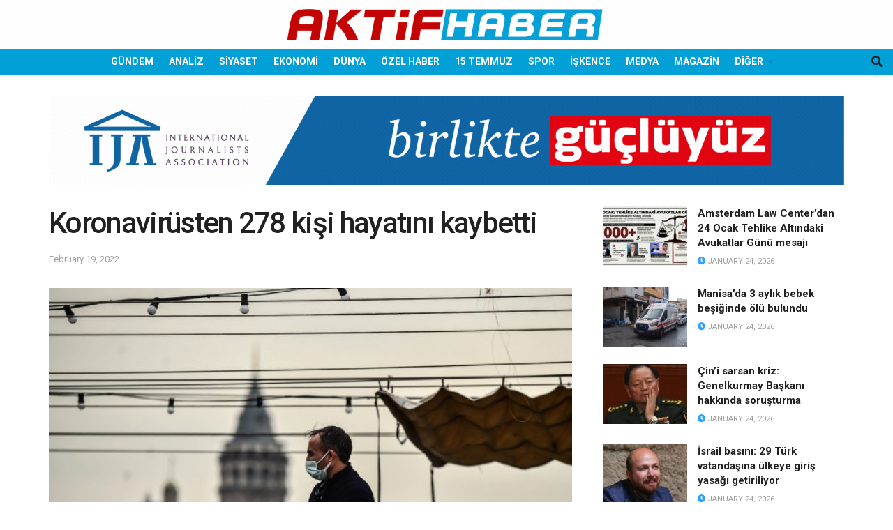

--- FILE ---
content_type: text/html; charset=UTF-8
request_url: https://aktifhaber.com/wp-admin/admin-ajax.php
body_size: 845
content:
		<div class="tek " style="background: url('https://aktifhaber.com/wp-content/uploads/2026/01/snemli-22-1.jpg');">
			<a href="https://aktifhaber.com/gundem/devlet-hastanesinde-sahte-doktor-skandali.html" alt="Devlet hastanesinde sahte doktor skandalı" target="_blank" title="Devlet hastanesinde sahte doktor skandalı">
				<div class="manset_header">
																			</div>
				<div class="manset_footer">
														</div>
			</a>
		</div>
				<div class="tek ilkdegil" style="background: url('https://aktifhaber.com/wp-content/uploads/2026/01/snemli-21-1.jpg');">
			<a href="https://aktifhaber.com/gundem/ceylanpinar-devlet-hastanesinde-skandal-akpli-temizlik-personeli-bashekimi-gorevden-aldirdi.html" alt="Ceylanpınar Devlet Hastanesi’nde skandal: AKP’li temizlik personeli başhekimi görevden aldırdı" target="_blank" title="Ceylanpınar Devlet Hastanesi’nde skandal: AKP’li temizlik personeli başhekimi görevden aldırdı">
				<div class="manset_header">
																			</div>
				<div class="manset_footer">
														</div>
			</a>
		</div>
				<div class="tek ilkdegil" style="background: url('https://aktifhaber.com/wp-content/uploads/2026/01/snemli-20-3.jpg');">
			<a href="https://aktifhaber.com/gundem/ahmet-ozerden-hapis-cezasina-tepki-taziye-telefonundan-suc-cikarmaya-calisiyorlar.html" alt="Ahmet Özer&#8217;den hapis cezasına tepki: Taziye telefonundan suç çıkarmaya çalışıyorlar" target="_blank" title="Ahmet Özer&#8217;den hapis cezasına tepki: Taziye telefonundan suç çıkarmaya çalışıyorlar">
				<div class="manset_header">
																			</div>
				<div class="manset_footer">
														</div>
			</a>
		</div>
				<div class="tek ilkdegil" style="background: url('https://aktifhaber.com/wp-content/uploads/2026/01/snemli-18-3.jpg');">
			<a href="https://aktifhaber.com/dunya/abd-gocmenlik-ve-gumruk-muhafaza-birimi-ice-bu-kez-iki-yasindaki-cocugu-gozaltina-aldi.html" alt="ABD Göçmenlik ve Gümrük Muhafaza Birimi (ICE) bu kez iki yaşındaki çocuğu gözaltına aldı" target="_blank" title="ABD Göçmenlik ve Gümrük Muhafaza Birimi (ICE) bu kez iki yaşındaki çocuğu gözaltına aldı">
				<div class="manset_header">
																			</div>
				<div class="manset_footer">
														</div>
			</a>
		</div>
				<div class="tek ilkdegil" style="background: url('https://aktifhaber.com/wp-content/uploads/2026/01/snemli-17-3.jpg');">
			<a href="https://aktifhaber.com/gundem/yine-sahte-diploma-skandali-sosyal-yardimlasma-ve-dayanisma-vakfinin-muduru-gozaltinda.html" alt="Yine sahte diploma skandalı: Sosyal Yardımlaşma ve Dayanışma Vakfı müdürü gözaltında" target="_blank" title="Yine sahte diploma skandalı: Sosyal Yardımlaşma ve Dayanışma Vakfı müdürü gözaltında">
				<div class="manset_header">
																			</div>
				<div class="manset_footer">
														</div>
			</a>
		</div>
				<div class="tek ilkdegil" style="background: url('https://aktifhaber.com/wp-content/uploads/2026/01/snemli-15-4.jpg');">
			<a href="https://aktifhaber.com/dunya/almanyaya-gore-bulgaristanda-net-maas-neden-daha-yuksek.html" alt="Almanya&#8217;ya göre Bulgaristan&#8217;da net maaş neden daha yüksek?" target="_blank" title="Almanya&#8217;ya göre Bulgaristan&#8217;da net maaş neden daha yüksek?">
				<div class="manset_header">
																			</div>
				<div class="manset_footer">
														</div>
			</a>
		</div>
				<div class="tek ilkdegil" style="background: url('https://aktifhaber.com/wp-content/uploads/2026/01/snemli-14-3.jpg');">
			<a href="https://aktifhaber.com/gundem/kapatilan-ekol-tvye-ziyareti-tartisma-konusu-olan-akin-gurlekten-haberlere-erisim-engeli.html" alt="Kapatılan Ekol TV’ye ziyareti tartışma konusu olan Akın Gürlek&#8217;ten haberlere erişim engeli" target="_blank" title="Kapatılan Ekol TV’ye ziyareti tartışma konusu olan Akın Gürlek&#8217;ten haberlere erişim engeli">
				<div class="manset_header">
																			</div>
				<div class="manset_footer">
														</div>
			</a>
		</div>
				<div class="tek ilkdegil" style="background: url('https://aktifhaber.com/wp-content/uploads/2026/01/snemli-10-7.jpg');">
			<a href="https://aktifhaber.com/gundem/sindirgida-52-buyuklugunde-deprem.html" alt="Sındırgı&#8217;da 5,2 büyüklüğünde deprem" target="_blank" title="Sındırgı&#8217;da 5,2 büyüklüğünde deprem">
				<div class="manset_header">
																			</div>
				<div class="manset_footer">
														</div>
			</a>
		</div>
				<div class="tek ilkdegil" style="background: url('https://aktifhaber.com/wp-content/uploads/2026/01/snemli-9-6.jpg');">
			<a href="https://aktifhaber.com/gundem/tbmm-imrali-tutanaklarini-yayimladi-uc-milletvekilinin-abdullah-ocalanla-gorusmesinde-neler-konusuldu.html" alt="TBMM İmralı tutanaklarını yayımladı: Üç milletvekilinin Abdullah Öcalan&#8217;la görüşmesinde neler konuşuldu?" target="_blank" title="TBMM İmralı tutanaklarını yayımladı: Üç milletvekilinin Abdullah Öcalan&#8217;la görüşmesinde neler konuşuldu?">
				<div class="manset_header">
																			</div>
				<div class="manset_footer">
														</div>
			</a>
		</div>
				<div class="tek ilkdegil" style="background: url('https://aktifhaber.com/wp-content/uploads/2026/01/et-1.jpg');">
			<a href="https://aktifhaber.com/dunya/amsterdamda-et-reklamlari-yasaklaniyor.html" alt="Amsterdam&#8217;da et reklamları yasaklanıyor" target="_blank" title="Amsterdam&#8217;da et reklamları yasaklanıyor">
				<div class="manset_header">
																			</div>
				<div class="manset_footer">
														</div>
			</a>
		</div>
		

--- FILE ---
content_type: text/html; charset=utf-8
request_url: https://www.google.com/recaptcha/api2/aframe
body_size: 267
content:
<!DOCTYPE HTML><html><head><meta http-equiv="content-type" content="text/html; charset=UTF-8"></head><body><script nonce="QTlIODifGuVN-MBLat7g_w">/** Anti-fraud and anti-abuse applications only. See google.com/recaptcha */ try{var clients={'sodar':'https://pagead2.googlesyndication.com/pagead/sodar?'};window.addEventListener("message",function(a){try{if(a.source===window.parent){var b=JSON.parse(a.data);var c=clients[b['id']];if(c){var d=document.createElement('img');d.src=c+b['params']+'&rc='+(localStorage.getItem("rc::a")?sessionStorage.getItem("rc::b"):"");window.document.body.appendChild(d);sessionStorage.setItem("rc::e",parseInt(sessionStorage.getItem("rc::e")||0)+1);localStorage.setItem("rc::h",'1769281880483');}}}catch(b){}});window.parent.postMessage("_grecaptcha_ready", "*");}catch(b){}</script></body></html>